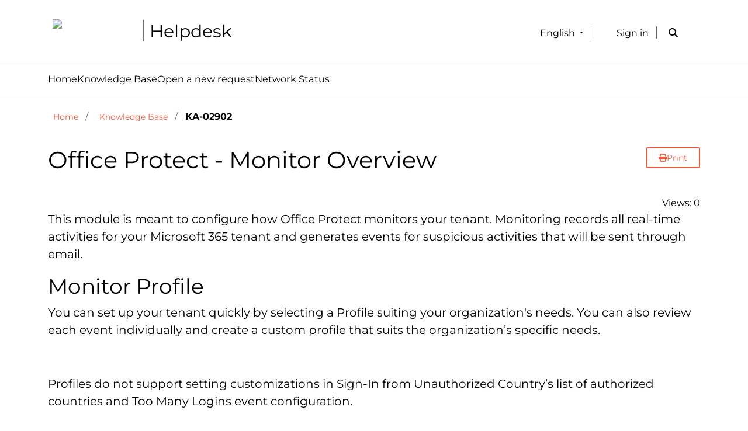

--- FILE ---
content_type: text/html; charset=utf-8
request_url: https://helpdesk.sherweb.com/en-us/knowledge-base/articles/KA-02902
body_size: 15071
content:



<!DOCTYPE html>
<html lang="en-US" data-lang="en-US" crm-lang="en-US" dir="ltr" crm-lcid="1033"
	same-site-mode="None">
<head>
		
		<meta charset="utf-8" /><meta name="viewport" content="width=device-width,&#32;initial-scale=1.0" /><meta http-equiv="X-UA-Compatible" content="IE=edge" />
		<script type="text/javascript" >
				
        </script>
	<title>
	
		Office Protect - Monitor Overview
		
</title>
		
		<script src="/_portal/9302a939-d858-495f-ab16-23d53f080fa8/Resources/ResourceManager?lang=en-US"></script>
	
	<script type="text/javascript">
        // Refresh all powerBI Iframes on Login in one Iframe
        window.addEventListener('message', function (event) {
            if (event && event.data && event.data == 'refreshPowerBI') {
                $("iframe.powerbi").each(function () {
                    this.src = this.src;
                });
            }
        });

        // Fix for incorrect viewport width setting in IE 10 on Windows Phone 8.
        if (navigator.userAgent.match(/IEMobile\/10\.0/)) {
            var msViewportStyle = document.createElement("style");
            msViewportStyle.appendChild(document.createTextNode("@-ms-viewport{width:auto!important}"));
            document.getElementsByTagName("head")[0].appendChild(msViewportStyle);
        }
    </script>
		
	
		
		<link href="/bootstrap.min.css" rel="stylesheet" />

		<link href="https://content.powerapps.com/resource/powerappsportal/dist/font-awesome.BootstrapV5.bundle-2ce6efb497.css" onerror="javascript:&#32;var&#32;target&#32;=&#32;event.target;&#32;var&#32;link&#32;=&#32;document.createElement(&#39;link&#39;);&#32;link.crossOrigin&#32;=&#32;target.crossOrigin;&#32;link.href&#32;=&#32;&#39;/dist/font-awesome.BootstrapV5.bundle-2ce6efb497.css&#39;;&#32;link.rel&#32;=&#32;&#39;stylesheet&#39;;&#32;target.insertAdjacentElement(&#39;afterend&#39;,link);" rel="stylesheet" />

				<link href="https://content.powerapps.com/resource/powerappsportal/dist/preform.BootstrapV5.bundle-a79c3ca7cf.css" onerror="javascript:&#32;var&#32;target&#32;=&#32;event.target;&#32;var&#32;link&#32;=&#32;document.createElement(&#39;link&#39;);&#32;link.crossOrigin&#32;=&#32;target.crossOrigin;&#32;link.href&#32;=&#32;&#39;/dist/preform.BootstrapV5.bundle-a79c3ca7cf.css&#39;;&#32;link.rel&#32;=&#32;&#39;stylesheet&#39;;&#32;target.insertAdjacentElement(&#39;afterend&#39;,link);" rel="stylesheet" />


		
			


		
	<link rel="stylesheet" href="/Areas/KnowledgeManagement/css/article.css">
	<link rel="stylesheet" href="/Areas/KnowledgeManagement/css/collapsible.css">
	
	

		<link href="/theme.css" rel="stylesheet" />
<link href="/custom.css" rel="stylesheet" />
<link href="/portalbasictheme.css" rel="stylesheet" />

		
		
		
		
		
	
		
		<link href="https://content.powerapps.com/resource/powerappsportal/dist/pwa-style.bundle-55718a4c0d.css" onerror="javascript:&#32;var&#32;target&#32;=&#32;event.target;&#32;var&#32;link&#32;=&#32;document.createElement(&#39;link&#39;);&#32;link.crossOrigin&#32;=&#32;target.crossOrigin;&#32;link.href&#32;=&#32;&#39;/dist/pwa-style.bundle-55718a4c0d.css&#39;;&#32;link.rel&#32;=&#32;&#39;stylesheet&#39;;&#32;target.insertAdjacentElement(&#39;afterend&#39;,link);" rel="stylesheet" />

		</head>
<body data-sitemap-state="/knowledge-base/articles/:/knowledge-base/:/"
	data-dateformat="M/d/yyyy"
	data-timeformat="h:mm tt"
	data-datetimeformat="M/d/yyyy h:mm tt"
	data-app-path="/"
	data-ckeditor-basepath="/js/BaseHtmlContentDesigner/Libs/msdyncrm_/libs/ckeditor/"
	data-case-deflection-url="/_services/search/9302a939-d858-495f-ab16-23d53f080fa8">


	
		<link href="https://content.powerapps.com/resource/powerappsportal/dist/pcf-style.bundle-373a0f4982.css" onerror="javascript:&#32;var&#32;target&#32;=&#32;event.target;&#32;var&#32;link&#32;=&#32;document.createElement(&#39;link&#39;);&#32;link.crossOrigin&#32;=&#32;target.crossOrigin;&#32;link.href&#32;=&#32;&#39;/dist/pcf-style.bundle-373a0f4982.css&#39;;&#32;link.rel&#32;=&#32;&#39;stylesheet&#39;;&#32;target.insertAdjacentElement(&#39;afterend&#39;,link);" rel="stylesheet" />

			
	
		

	<div id="offlineNotificationBar" class="displayNone">
		<img alt="web" class="col-3" id="web" onerror="javascript:&#32;var&#32;target&#32;=&#32;event.target;&#32;var&#32;img&#32;=&#32;document.createElement(&#39;img&#39;);&#32;img.src&#32;=&#32;&#39;/css/images/web.png&#39;;&#32;img.alt&#32;=&#32;&#39;web&#39;;&#32;img.id&#32;=&#32;&#39;web&#39;&#32;;&#32;target.insertAdjacentElement(&#39;afterend&#39;,img);&#32;target.remove();" src="https://content.powerapps.com/resource/powerappsportal/img/web.png" />
		<div id="message">You&#8217;re offline. This is a read only version of the page.</div>
		<div id="close" onclick="this.parentElement.style.display='none';"><img alt="close" class="col-3" onerror="javascript:&#32;var&#32;target&#32;=&#32;event.target;&#32;var&#32;img&#32;=&#32;document.createElement(&#39;img&#39;);&#32;img.src&#32;=&#32;&#39;/css/images/close.png&#39;;&#32;img.alt&#32;=&#32;&#39;close&#39;;&#32;img.id&#32;=&#32;&#39;&#39;&#32;;&#32;target.insertAdjacentElement(&#39;afterend&#39;,img);&#32;target.remove();" src="https://content.powerapps.com/resource/powerappsportal/img/close.png" /></div>
	</div>

	

	<script type="text/javascript">
        window.DisableCkEditor = window.DisableCkEditor || {};
		DisableCkEditor.Value = 'False';
    </script>

	<script type="text/javascript">
        var enableOmniChannelWidgetWithSiteCopilot = 'False';
        if (enableOmniChannelWidgetWithSiteCopilot === "True" || enableOmniChannelWidgetWithSiteCopilot === "true") {
            const authUrl = window.location.origin + "/_services/auth/portalusertoken";
            const fetchWithRetries = async (url, options, retries) => {
                try {
                    const authResponse = await fetch(url, options);
                    const token = await authResponse.text();
                    sessionStorage['c2Token'] = token;
                } catch (err) {
                    if (retries === 1) throw err;
                    return await fetchWithRetries(url, options, retries - 1);
                }
            };
            fetchWithRetries(authUrl, { method: "POST" }, 4);
        }
    </script>

	<script type="text/javascript">
		var isPvaBotAuthenticated = sessionStorage['isPvaBotAuthenticated'];
		var isPortalUserLoggedIn = 'False';

        if ((isPvaBotAuthenticated != null || isPvaBotAuthenticated != undefined) && isPvaBotAuthenticated != isPortalUserLoggedIn) {
			sessionStorage['triggerPvaBotSignOut'] = true;
			sessionStorage.removeItem('c2Token');
            sessionStorage.removeItem('directLinetoken');
            sessionStorage.removeItem('conversation_Id');

			sessionStorage.removeItem('bot_c2Token');
			sessionStorage.removeItem('botdirectLinetoken');
            sessionStorage.removeItem('botconversation_Id');
		}
		sessionStorage['isPvaBotAuthenticated'] = isPortalUserLoggedIn;
    </script>

	<script type="text/javascript">
		window["CSPSettings"] = window["CSPSettings"] || {};
		window["CSPSettings"].nonce = '';
        window["FabricConfig"] = window["FabricConfig"] || {};
        window["FabricConfig"].mergeStyles = window["FabricConfig"].mergeStyles || {};
		window["FabricConfig"].mergeStyles.cspSettings = window["CSPSettings"];
        window["Microsoft"] = window["Microsoft"] || {};
		window["Microsoft"].Dynamic365 = {
			Portal: {
				
				User: {
					userName: '',
					firstName: '',
					lastName: '',
					email: '',
					contactId: '',
					userRoles: [],
				},
				
				version: '9.8.1.7',
				type: 'PowerPages_BlankTemplate_V2',
				id: '6832ea89-fa6d-4af4-be3d-69d1a25f7166', 
				geo: 'CAN', 
				tenant: '7744b259-f1ff-4426-b869-7a4e70b28106', 
				correlationId: '05b3d3e0-856a-4c01-b9b0-95798bdeb368',
                orgEnvironmentId: 'aecb3e8d-42a8-ec53-96ff-d02534260bf1',
                orgId: '536d3c28-6123-ef11-8406-6045bd5bd4f3',
                portalProductionOrTrialType: 'Production',
                isTelemetryEnabled: 'True',
                InstrumentationSettings: {
                    instrumentationKey: '197418c5cb8c4426b201f9db2e87b914-87887378-2790-49b0-9295-51f43b6204b1-7172',
                    collectorEndpoint: 'https://us-mobile.events.data.microsoft.com/OneCollector/1.0/'
                },
                timerProfileForBatching: 'NEAR_REAL_TIME',
                activeLanguages: ["en-US","fr-FR"],
                isClientApiEnabled: 'True'
            }
        };

		window["Microsoft"].Dynamic365.Portal.onPagesClientApiReady = (callback) => {
			return new Promise((resolve, reject) => {
				let isComplete = false;
				let timeoutId;
				const timeoutInterval = 10000;
		
				function handleReady() {
					if (!isComplete && window.$pages) {
						isComplete = true;
						clearTimeout(timeoutId);
						try {
							if (typeof callback === "function") {
								callback(window.$pages);
							}
						} catch (e) {
							console.error("onPagesClientApiReady callback error:", e);
						}
						resolve(window.$pages); // should we reject if callback throws an error
					}
				}
		
				if (window.$pages) {
					handleReady();
					return;
				}
		
				function sdkListener() {
					handleReady();
					window.removeEventListener('pagesSDKInitialized', sdkListener);
				}
		
				window.addEventListener('pagesSDKInitialized', sdkListener);
		
				timeoutId = setTimeout(() => {
					if (!isComplete) {
						window.removeEventListener('pagesSDKInitialized', sdkListener);
						if (window.$pages) {
							handleReady();
						} else {
							isComplete = true;
							reject(new Error('window.$pages not available.'));
						}
					}
				}, timeoutInterval);
			});
		};

        // Mark request not cacheable if Dynamics365PortalAnalytics cookie is being refreshed by the server or if the cookie in request header is invalid
		

        // For client side telemetry intializing Dynamics365PortalAnalytics cookie object
		
        window["Microsoft"].Dynamic365.Portal.dynamics365PortalAnalytics = localStorage.getItem("Dynamics365PortalAnalytics");
			

	</script>
	
	<script type="text/javascript">

		
    </script>

	
		<style>
    .quick-access {
        position: sticky;
        top: 106.5px;
        border-bottom: 1px solid #e7e7e7;
        background-color: #fff;
        z-index: 999;
    }
    .quick-access nav > a {
        padding: 1.05rem 0;
        border-bottom: 3px solid transparent;
        transition: all .35s ease;
        color: #000;
        font-size: 1.015rem;
    }
    .quick-access nav > a:hover,
    .quick-access nav > a.is-active {
        color: orangered;
        border-bottom-color: orangered;
    }
    .quick-access nav{
        gap: 3.15rem;
    }
    div.sortoption {
        display: none !important;
    }
    .search-results li>.title, .search-results li>h3 > a {
        font-size: 1.35rem;
    }
    .search-results li>.title, .search-results li > h3 ~ p {
        padding-bottom: 1rem;
        font-size: 1.015rem;
    }
    .js-facet-order-definition.hidden {
        display: none;
    }

    .pagination > .active > span {
        border: none !important;
    }
    .contact-tooltip {
        box-shadow: 0 3px 20px rgba(0, 0, 0, .16), 0 3px 20px rgba(0, 0, 0, 0);
        z-index: 8 !important;
        background-color: white;
        left: 50%;
        width: 650px;
        transform: translateX(-50%);
    }

    .contact-tooltip.active {
        overflow: visible;
        top: 3rem;
        margin-top: -.5rem;
    }
    .contact-tooltip h3,
    .contact-tooltip p {
        font-size: 1.125rem !important;
        line-height: 1.375rem;
    }
    .contact-tooltip h3{
        min-height: 70px;
    }
    .contact-tooltip:before {
    content: "";
    width: 0;
    height: 0;
    border-left: 10px solid rgba(0, 0, 0, 0);
    border-right: 10px solid rgba(0, 0, 0, 0);
    border-bottom: 10px solid #fff;
    left: 50%;
    transform: translateX(-50%);
    position: absolute;
    z-index: 1;
    top: -10px;
}

.btn.btn__orange_ghost {
    color: #ed573c;
    background-color: rgba(0, 0, 0, 0);
    border: .0625rem solid #ed573c;
    display: flex;
    gap: 1rem;
}
.btn.small {
    padding: .75rem 1.25rem;
    font-size: .875rem;
    line-height: 1.125rem;
}
</style>


<div class=" navbar-expand-xl navbar navbar-dark static-top" style="flex-wrap:wrap;" role="banner">
    <div class="skip-to-content"><a href="#mainContent">Skip to main content</a></div><div class="container custom-container">

        <!--
          div class=" ">
            <div class="xrm-editable-html&#32;xrm-attribute" data-languageContext="English"><div class="xrm-attribute-value"><style>
  .logo-wrapper > .divisor {
    width: 1px;
    height: 100%;
    position: absolute;
    background: #000;
    left: -.7rem;
    opacity: .55;
  }

</style>

<a href="~/" class="d-flex align-items-center gap-4" >
  
    <img src="https://images.sherweb.com/logo-sherweb-freshdesk.png" alt="Company Name logo" height="40px">
  
  
  <div class="position-relative logo-wrapper">
      <span class="divisor"></span>
      <h1 class="siteTitle custom-sitetitle my-0" >Helpdesk<span class="d-none">Company Name</span></h1>
    </div>
  
</a></div></div>
          </div
        -->
        <div class="navbar-brand navbar-header">
             <div class="xrm-editable-html&#32;xrm-attribute" data-languageContext="English"><div class="xrm-attribute-value"><style>
  .logo-wrapper > .divisor {
    width: 1px;
    height: 100%;
    position: absolute;
    background: #000;
    left: -.7rem;
    opacity: .55;
  }

</style>

<a href="~/" class="d-flex align-items-center gap-4" >
  
    <img src="https://images.sherweb.com/logo-sherweb-freshdesk.png" alt="Company Name logo" height="40px">
  
  
  <div class="position-relative logo-wrapper">
      <span class="divisor"></span>
      <h1 class="siteTitle custom-sitetitle my-0" >Helpdesk<span class="d-none">Company Name</span></h1>
    </div>
  
</a></div></div>
        </div>
        <button type="button" class="navbar-toggler collapsed custom-navbar-toggler" title="Toggle navigation" data-bs-toggle="collapse" data-bs-target="#navbar" aria-expanded="false" onclick="setHeight();">
            <span class="visually-hidden">Toggle navigation</span>
            <span class="navbar-toggler-icon"></span>
        </button>

        <div id="navbar" class="navbar-collapse collapse" style="width: min-content;">
            
            
            <nav aria-label="Main Navigation" class="ms-auto menu-bar " data-weblinks-maxdepth="2">
                <ul class="nav navbar-nav weblinks">
                    
                    
                    
                    <li class=" nav-item divider-vertical" aria-hidden="true"></li>
                    <li class=" nav-item dropdown">
                        <a id="search" class=" nav-link navbar-icon" href="#" data-bs-toggle="dropdown" role="button" aria-expanded="false" aria-label="Search">
                            <span class="glyphicon fa-solid fa-magnifying-glass"></span>
                        </a>
                        <div class="dropdown-menu dropdown-search">
                            





<form method="GET" action="/en-US/search/" role="search" class="form-search" data-test="true">
    <div class="input-group justify-content-center" >

        

        <div class="d-flex gap-4">
            <label for="q" class="visually-hidden">
                Search
            </label>
            <input type="text" class="form-control" id="q" name="q"
                   placeholder="Search"
                   value=""
                   title="Search">
            <div class="input-group-btn">
                <button type="submit" class="btn btn-primary"
                        title="Search"
                        aria-label="Search">
                    <span class="fa fa-search" aria-hidden="true"></span>
                </button>
            </div>
        </div>
    </div>
</form>

                        </div>
                    </li>
                    

                    
                    <li class=" nav-item divider-vertical" aria-hidden="true"></li>
                    <li class=" nav-item dropdown">
                        <a class=" nav-link dropdown-toggle" aria-roledescription="link" href="#" data-bs-toggle="dropdown" aria-label="English" aria-haspopup="true" aria-expanded="false" title="English">
                            <span class="drop_language">English</span>
                        </a>
                        <ul class="dropdown-menu" role="menu">
  
  
    <li role="menuitem">
      <a class="dropdown-item"  href="/en-US/knowledge-base/articles/KA-02902" title="English" data-code="en-US">English</a>
    </li>
  
    <li role="menuitem">
      <a class="dropdown-item"  href="/fr-FR/knowledge-base/articles/KA-02902" title="Français" data-code="fr-FR">Français</a>
    </li>
  
</ul>
                    </li>
                    

                    
                    
                    <li class=" nav-item divider-vertical" aria-hidden="true"></li>
                    
                    <li class="nav-item">
                        <a class="nav-link" aria-label="Sign in" aria-roledescription="link" href="/en-US/SignIn?returnUrl=%2Fen-us%2Fknowledge-base%2Farticles%2FKA-02902">
                            Sign in
                        </a>
                    </li>
                    
                    
                </ul>
                
            </nav>
            
        </div>
    </div>
</div>


 
<div class="quick-access" data-test="english" data-test-code="en-us">                     
    <div class="container custom-container">
        <nav class="d-flex align-items-center">
            
            
            <a href="/">Home</a>
            <a href="/knowledge-base" class="">Knowledge Base</a>
            <a href="/tickets/" class="">Open a new request</a>
            <a href="https://status.sherweb.com">Network Status</a>
            <script src="https://kit.fontawesome.com/824c7bc1b6.js"></script>
<script>
    function style() {
        return{
            chatButtonProps: {
                controlProps: {
                    hideChatTextContainer: true,
                    id: "customChatButton"
                },
                styleProps: {
                    generalStyleProps: {
                        minWidth: "60px",
                        width: "60px",
                        height: "60px"
                    }
                },
                iconStyleProps: {
                width: "50px",
                height: "50px",
                cursor: "pointer",
                backgroundColor: "transparent",
                borderStyle: "none",
                margin: "0px"
                },
                headerProps: {
                    headerTitleProps: {
                        text: "Chat with us"
                    }
                }
            },
           
            loadingPaneProps: {
                controlProps: {
                    titleText: "",
                    subtitleText: "",
                    hideSpinnerText: true,
                    spinnerSize: 3
                },
            }
        };
    }

setTimeout(() => {
    let chatButton = document.querySelector("#customChatButton");
    if (chatButton) {
        chatButton.innerHTML = '<i class="fas fa-comment" style="color: black; font-size: 40px;"></i>';
    }
}, 1000);

</script>

<!-- Production Widget -->
<script v2
    id="Microsoft_Omnichannel_LCWidget"
    src="https://oc-cdn-public.azureedge.net/livechatwidget/scripts/LiveChatBootstrapper.js"
    data-app-id="f012640b-0b57-4603-ba19-ef9e5cab7cff" 
    data-lcw-version="prod"
    data-org-id="536d3c28-6123-ef11-8406-6045bd5bd4f3"
    data-org-url="https://m-536d3c28-6123-ef11-8406-6045bd5bd4f3.ca.omnichannelengagementhub.com"
    data-customization-callback="style"
    data-color-override="#ed573c"
    data-font-family-override="Montserrat, Arial">
</script>
        

        </nav>
    </div>
</div>
 






  


<script type="text/javascript">

    document.addEventListener("DOMContentLoaded", function() {

        const ticketOptionsMenu = [].slice.call(document.querySelectorAll('.ticket-menu'));
        const triggerChatModal = [].slice.call(document.querySelectorAll('.open_support_chat'))

        const handleTicketOptionsMenu = (e) => {
            e.preventDefault()
            e.currentTarget.classList.toggle('is-active')       
        }

        const handleTriggerChatModal = (e) => {
            console.log('clicked')
            e.preventDefault()
            try {
                window.Microsoft.Omnichannel.LiveChatWidget.SDK.startChat()
            } catch (error) {
                console.error(error)
            }
        }

        ticketOptionsMenu.map(el => el.addEventListener('click', handleTicketOptionsMenu))
        triggerChatModal.map(el => el.addEventListener('click', handleTriggerChatModal))
    })

    window.onload = function() {
        if (window.navigator.appName == "Microsoft Internet Explorer" || window.navigator.userAgent.indexOf("Trident") > 0) {
            var searchElement = document.getElementById("search");
            if (searchElement != null) searchElement.setAttribute("href", "");
        }
    };
    function setHeight() {
        var windowHeight = window.innerHeight - 140;
        var navbar = document.getElementById("navbar");
        if (navbar) {
            navbar.style.maxHeight = windowHeight + "px";
        }
    }
    window.addEventListener('resize', function(event) {
        setHeight();
    });

    (function() {
        const navMenu = document.querySelector("ul.nav.navbar-nav.weblinks");
  
        if (navMenu.children.length > 0) {
            const firstItem = navMenu.children[0];
            navMenu.removeChild(firstItem);
            console.log("Removed first item:", firstItem.outerHTML);
        }
        
        if (navMenu.children.length > 0) {
            const newFirstItem = navMenu.children[0];
            navMenu.appendChild(newFirstItem);
            console.log("Moved new first item to last position:", newFirstItem.outerHTML);
        }
        
        if (navMenu.children.length > 1) {
            const newFirstItem = navMenu.children[0];
            const lastItem = navMenu.lastElementChild;
            navMenu.insertBefore(newFirstItem, lastItem);
            console.log("Moved new first item to before the last position:", newFirstItem.outerHTML);
        }
    } ())
</script>

	

	<!-- add anti-forgery token-->
	<div id="antiforgerytoken" data-url="/_layout/tokenhtml"></div>

	
			<!-- Client Telemetry init if telemetry enabled-->
			<script onerror="javascript:&#32;var&#32;target&#32;=&#32;event.target;&#32;var&#32;script&#32;=&#32;document.createElement(&#39;script&#39;);&#32;script.crossOrigin&#32;=&#32;target.crossOrigin;&#32;script.src&#32;=&#32;&#39;/dist/client-telemetry.bundle-bc57c05e4b.js&#39;;&#32;script.type&#32;=&#32;&#39;text/javascript&#39;;&#32;target.insertAdjacentElement(&#39;afterend&#39;,script);" src="https://content.powerapps.com/resource/powerappsportal/dist/client-telemetry.bundle-bc57c05e4b.js" type="text/javascript"></script>

		
	
		<!-- Client Telemetry Wrapper init -->
		<script onerror="javascript:&#32;var&#32;target&#32;=&#32;event.target;&#32;var&#32;script&#32;=&#32;document.createElement(&#39;script&#39;);&#32;script.crossOrigin&#32;=&#32;target.crossOrigin;&#32;script.src&#32;=&#32;&#39;/dist/client-telemetry-wrapper.bundle-633e70f51b.js&#39;;&#32;script.type&#32;=&#32;&#39;text/javascript&#39;;&#32;target.insertAdjacentElement(&#39;afterend&#39;,script);" src="https://content.powerapps.com/resource/powerappsportal/dist/client-telemetry-wrapper.bundle-633e70f51b.js" type="text/javascript"></script>

		<script>
			window.clientLogWrapper = new ClientLogWrapper();
		</script>
		<script onerror="javascript:&#32;var&#32;target&#32;=&#32;event.target;&#32;var&#32;script&#32;=&#32;document.createElement(&#39;script&#39;);&#32;script.crossOrigin&#32;=&#32;target.crossOrigin;&#32;script.src&#32;=&#32;&#39;/dist/preform.BootstrapV5.moment_2_29_4.bundle-cf8e0fd942.js&#39;;&#32;script.type&#32;=&#32;&#39;text/javascript&#39;;&#32;target.insertAdjacentElement(&#39;afterend&#39;,script);" src="https://content.powerapps.com/resource/powerappsportal/dist/preform.BootstrapV5.moment_2_29_4.bundle-cf8e0fd942.js" type="text/javascript"></script>

		

		<script onerror="javascript:&#32;var&#32;target&#32;=&#32;event.target;&#32;var&#32;script&#32;=&#32;document.createElement(&#39;script&#39;);&#32;script.crossOrigin&#32;=&#32;target.crossOrigin;&#32;script.src&#32;=&#32;&#39;/dist/pcf-dependency.bundle-805a1661b7.js&#39;;&#32;script.type&#32;=&#32;&#39;text/javascript&#39;;&#32;target.insertAdjacentElement(&#39;afterend&#39;,script);" src="https://content.powerapps.com/resource/powerappsportal/dist/pcf-dependency.bundle-805a1661b7.js" type="text/javascript"></script>

							   <script onerror="javascript:&#32;var&#32;target&#32;=&#32;event.target;&#32;var&#32;script&#32;=&#32;document.createElement(&#39;script&#39;);&#32;script.crossOrigin&#32;=&#32;target.crossOrigin;&#32;script.src&#32;=&#32;&#39;/dist/pcf.bundle-b48d7dca38.js&#39;;&#32;script.type&#32;=&#32;&#39;text/javascript&#39;;&#32;target.insertAdjacentElement(&#39;afterend&#39;,script);" src="https://content.powerapps.com/resource/powerappsportal/dist/pcf.bundle-b48d7dca38.js" type="text/javascript"></script>

							   <script onerror="javascript:&#32;var&#32;target&#32;=&#32;event.target;&#32;var&#32;script&#32;=&#32;document.createElement(&#39;script&#39;);&#32;script.crossOrigin&#32;=&#32;target.crossOrigin;&#32;script.src&#32;=&#32;&#39;/dist/pcf-extended.bundle-b0e01b5622.js&#39;;&#32;script.type&#32;=&#32;&#39;text/javascript&#39;;&#32;target.insertAdjacentElement(&#39;afterend&#39;,script);" src="https://content.powerapps.com/resource/powerappsportal/dist/pcf-extended.bundle-b0e01b5622.js" type="text/javascript"></script>

						
		
	<div class="page-heading">
		<div class="container">
			
				<ul class="breadcrumb">
					<!--dummy expression to resolve CS0103 error The name '__o' does not exist in the current context-->
					
						<li class="breadcrumb-item">
							<a href="/">Home</a>
						</li>
					
						<li class="breadcrumb-item">
							<a href="/knowledge-base/">Knowledge Base</a>
						</li>
					
					<li class=" breadcrumb-item active">
						KA-02902
					</li>
				</ul>
				<div class="page-header">
					<div class="float-end">
						<div class="btn-toolbar">
							<div class="w-100">
								<a href="javascript:window.print()" role="button" aria-label="Print" class="btn btn-default btn-sm"><i class="fa fa-print"></i> <span class="xrm-editable-text&#32;xrm-attribute"><span class="xrm-attribute-value-encoded&#32;xrm-attribute-value">Print</span></span></a>
							</div>
						</div>
					</div>
					<h1>Office Protect - Monitor Overview</h1>
					<div id="foundmyanswer-rating" class="row">
						
					</div>
				</div>
	
		</div>
	</div>

		<div id="content-container" class="container wrapper-body" role="main">
			<div id="content">
				
	<div class="row" id="mainContent">
		
	
		<div class="col-xl-12">
	
		<div class="knowledge-article">
			<div class="row">
					
							<div class="col-md-6"></div>
					
				
				<div id="found-my-answer-bottom-comments" class="col-md-6" ><span><span class="xrm-editable-text&#32;xrm-attribute"><span class="xrm-attribute-value">Views: </span></span></span><span id="viewcount-value" data-url='/knowledge-base/articles/KA-02902/GetArticleViewCount/692c2346-9056-f011-bec1-002248b37fa0'></span>
					
				</div>
			</div>
	
			<div class="knowledge-article-content">
				<p data-identifyelement="524">This module is meant to configure how Office Protect monitors your tenant. Monitoring records all real-time activities for your Microsoft 365 tenant and generates events for suspicious activities that will be sent through email.</p><h2 data-identifyelement="525">Monitor Profile&nbsp;</h2><p data-identifyelement="526" dir="ltr">You can set up your tenant quickly by selecting a Profile suiting your organization's needs. You can also review each event individually and create a custom profile that suits the organization’s specific needs.</p><p data-identifyelement="527" dir="ltr"><br data-identifyelement="528"></p><p data-identifyelement="529" dir="ltr">Profiles do not support setting customizations in Sign-In from Unauthorized Country’s list of authorized countries and Too Many Logins event configuration.</p><p data-identifyelement="530" dir="ltr"><br data-identifyelement="531"></p><p data-identifyelement="532">To create a <strong data-identifyelement="533">Profile</strong>, simply select make your change into the Monitor Page and click on <strong data-identifyelement="534">Save and Apply.&nbsp;</strong></p><p data-identifyelement="535"><br data-identifyelement="536"></p><p data-identifyelement="537"><img alt="Une image contenant texte

Description générée automatiquement" class="fr-fic fr-dii" data-attachment="[object Object]" data-id="67025527656" data-identifyelement="538" src="/api/data/v9.2/msdyn_knowledgearticleimages(f5023eba-2d63-f011-bec1-002248b26171)/msdyn_blobfile/$value" width="727"></p><p data-identifyelement="539"><br data-identifyelement="540"></p><p data-identifyelement="541">Office Protect will ask you if you want to create a custom Profile. Select Yes and name your profile</p><p data-identifyelement="542"><br data-identifyelement="543"></p><p data-identifyelement="544"><img alt="Une image contenant texte

Description générée automatiquement" class="fr-fic fr-dii" data-attachment="[object Object]" data-id="67025527653" data-identifyelement="545" src="/api/data/v9.2/msdyn_knowledgearticleimages(09033eba-2d63-f011-bec1-002248b26171)/msdyn_blobfile/$value" width="412"></p><p data-identifyelement="546">The new profile will then be available for all your organizations in Office Protect for you to reuse in the <strong data-identifyelement="547">Select</strong> <strong data-identifyelement="548">Profile</strong> section at the top of the Monitor page</p><p data-identifyelement="549"><br data-identifyelement="550"></p><p data-identifyelement="551" dir="ltr"><img alt="Une image contenant texte

Description générée automatiquement" class="fr-fic fr-dii" data-attachment="[object Object]" data-id="67025527654" data-identifyelement="552" src="/api/data/v9.2/msdyn_knowledgearticleimages(3cff5ec0-2d63-f011-bec1-002248b26171)/msdyn_blobfile/$value" width="280">&nbsp;</p><h2 data-identifyelement="553" dir="ltr">Manage Monitor Notifications and Recipients</h2><p data-identifyelement="554">Office Protect has two types of notifications: Alerts and Digests.</p><ul data-identifyelement="555"><li data-identifyelement="556">Alerts: Events that are sent as they happen and are meant to be things with immediate security impact for your tenant.&nbsp;</li><li data-identifyelement="557" dir="ltr">Digest: Aggregation of recent events sent at regular intervals, every 7 days. All events will be accessible in the report section. If there are no events recorded within the timeframe, no report will be sent.</li></ul><p data-identifyelement="558"><br data-identifyelement="559"></p><p data-identifyelement="560">Both these events are also recorded in the <strong data-identifyelement="561">Report</strong> section. See <strong data-identifyelement="562">Report</strong> Section</p><p data-identifyelement="563"><br data-identifyelement="564"></p><p data-identifyelement="565" dir="ltr">You can configure the email recipients for each type of notification; simply add the desired email and click on <strong data-identifyelement="566">Save Setting.&nbsp;</strong>This configuration can be found at the very bottom of the Monitor page.</p>
			</div>
		</div>
	
		
	</div>
	
		<script type="text/javascript">
			$(function () {
				var url = $("#viewcount-increment").attr("data-url");
				shell.ajaxSafePost({
					type: "POST",
					url: url,
					success: function (result) {
						if (document.getElementById("foundmyanswerbutton") != null) {
							if (document.getElementById("post-rating") != null) {
								document.getElementById("post-rating").style.marginTop = "13px";
							}
						}
						if (document.getElementById("foundmyanswerbuttonbottom") != null) {
							document.getElementById("found-my-answer-bottom-comments").style.display = "inline";
						}
						$("#viewcount-increment").html(result);
					},
					error: function (error) { console.log(error); }
				});

				var viewcountUrl = $("#viewcount-value").attr("data-url");
				$.ajax({
					url: viewcountUrl,
					type: 'GET',
					success: function (result) {
						$("#viewcount-value").html(result);
					},
					error: function (error) { console.log(error); }
				});

				return false;
			});

			function postcaseDeflection(url) {
				shell.ajaxSafePost({
					type: 'POST',
					url: url,
					success: function (result) {
						document.getElementById("foundmyanswerlabel").style.display = "inline";
						document.getElementById("foundmyanswerlabelbottom").style.display = "inline";
						document.getElementById("foundmyanswerbutton").style.display = "none";
						document.getElementById("foundmyanswerbuttonbottom").style.display = "none";
						document.getElementById("found-my-answer-bottom-comments").style.display = "block";
					}
				});
			}

			function downloadKbAttachmentFile(attachmentElementId, fileName, fileSize, mimeType, downloadBlockUrl, initializeUrl) {
				const blockSizeInBytes = 4096 * 1024 - 1;
				// for the proper stitching of content blockSize should be multiple of 3
				const totalNumberOfBlocks = parseInt(fileSize / blockSizeInBytes + 1);

				var fileContinuationToken = "";
				var contentString = "";
				var numberOfBlocksDownloaded = 0;
				var blockNumberToContentMap = {};

				function downloadBlockCallback(i) {
					if (i >= totalNumberOfBlocks) {
					return;
				}
				url = downloadBlockUrl + "&blockNumber=" + i + "&fileContinuationToken=" + fileContinuationToken + "&blockSize=" + blockSizeInBytes;
				shell.ajaxSafePost({
				type: 'GET',
				url: url,
				success: (result) =>
				{
					numberOfBlocksDownloaded++;
					blockNumberToContentMap[i] = result;
					if (numberOfBlocksDownloaded == totalNumberOfBlocks) {
						for (var j = 0; j < totalNumberOfBlocks; j++) {
							contentString += blockNumberToContentMap[j];
						}

						var isImage = mimeType.startsWith('image/');
						const attachmentElement = document.getElementById(attachmentElementId);

						if (isImage) {
							const bodyByteString = atob(contentString);
							const bodyBuffer = new ArrayBuffer(bodyByteString.length);
							const bodyView = new Uint8Array(bodyBuffer);
							for (var k = 0; k < bodyByteString.length; k++) {
								bodyView[k] = bodyByteString.charCodeAt(k);
							}

							var imageUrl = URL.createObjectURL(new Blob([bodyBuffer], { type: mimeType }));
							attachmentElement.href = imageUrl;
							attachmentElement.target = "_blank";
						}
						else {
							const linkSource = 'data:' + mimeType + ';base64,' + contentString;
							attachmentElement.href = linkSource;
							attachmentElement.download = fileName;
						}

						attachmentElement.click();
					}
				}
			});
		}

		shell.ajaxSafePost({
			type: 'GET',
			url: initializeUrl,
			success: function (result) {
				fileContinuationToken = encodeURIComponent(result);
				for (var i = 0; i < totalNumberOfBlocks; i++)
				{
					downloadBlockCallback(i);
				}
			}
		});
	}
		</script>
	
		
		
	</div>

	<div class="row">
		<div class="col-xl-12">
			
			
		</div>
	</div>
		<div class="row">
		<div class="col-xl-12">
			
			
		</div>
	</div>
	<div class="row">
		<div class="col-xl-12">
			
			<div id="comments">
		<link href="https://content.powerapps.com/resource/powerappsportal/dist/editor.bundle-a512fd8d1f.css" onerror="javascript:&#32;var&#32;target&#32;=&#32;event.target;&#32;var&#32;link&#32;=&#32;document.createElement(&#39;link&#39;);&#32;link.crossOrigin&#32;=&#32;target.crossOrigin;&#32;link.href&#32;=&#32;&#39;/dist/editor.bundle-a512fd8d1f.css&#39;;&#32;link.rel&#32;=&#32;&#39;stylesheet&#39;;&#32;target.insertAdjacentElement(&#39;afterend&#39;,link);" rel="stylesheet" />

    <script onerror="javascript:&#32;var&#32;target&#32;=&#32;event.target;&#32;var&#32;script&#32;=&#32;document.createElement(&#39;script&#39;);&#32;script.crossOrigin&#32;=&#32;target.crossOrigin;&#32;script.src&#32;=&#32;&#39;/dist/editor.bundle-90ea956569.js&#39;;&#32;script.type&#32;=&#32;&#39;text/javascript&#39;;&#32;target.insertAdjacentElement(&#39;afterend&#39;,script);" src="https://content.powerapps.com/resource/powerappsportal/dist/editor.bundle-90ea956569.js" type="text/javascript"></script>


	<script type="text/javascript">
        $(function () {
            $("#post-comment").click(function () {
                $.blockUI({ message: null, overlayCSS: { opacity: .3 } });
                shell.ajaxSafePost({
                    type: "POST",
                    success: function (result) {
                        $("#comments").html(result);
                        commentCreated();
                    },
                    complete: function () {
                        $.unblockUI();
                        if (window.loadAllPcfControlsOnPage) {
                            window.loadAllPcfControlsOnPage();
                        }
                    }
                }, $("#create-comment"));
                return false;
            });
        });

        function commentCreated() {
            portal.convertAbbrDateTimesToTimeAgo($);

            if ($("#create-comment .validation-summary-errors").length == 0) {
                $("#create-comment :input").each(function () {
                    if (this.type == "text" || this.tagName.toLowerCase() == "textarea") {
                        this.value = "";
                    }
                });
            }

            prettyPrint();

            if (window.DisableCkEditor == undefined || window.DisableCkEditor.Value == "False") {
                portal.initializeHtmlEditors();
            }
        }
    </script>
		
		</div>
	
		<div class="page-metadata clearfix">
			<div class="xrm-editable-html&#32;xrm-attribute&#32;no-value"><div class="xrm-attribute-value"></div></div>
		</div>
	
		<div id="viewcount-increment" data-url='/knowledge-base/articles/KA-02902/IncrementViewCount/692c2346-9056-f011-bec1-002248b37fa0'>
		</div>
	
		</div>
	</div>

			</div>
		</div>
	

	<script onerror="javascript:&#32;var&#32;target&#32;=&#32;event.target;&#32;var&#32;script&#32;=&#32;document.createElement(&#39;script&#39;);&#32;script.crossOrigin&#32;=&#32;target.crossOrigin;&#32;script.src&#32;=&#32;&#39;/dist/pcf-loader.bundle-f4a0e619b8.js&#39;;&#32;script.type&#32;=&#32;&#39;text/javascript&#39;;&#32;target.insertAdjacentElement(&#39;afterend&#39;,script);" src="https://content.powerapps.com/resource/powerappsportal/dist/pcf-loader.bundle-f4a0e619b8.js" type="text/javascript"></script>

		
		
	

	
		<div id="pp-native-controls-react-root"></div>
<script>window._nativeControlConfig = { "publicPath":"https://content.powerapps.com/resource/powerappsportal/controls", "versions": {"pcf_loader":"0.0.44","pcf_controls":"3.22.7","mf_shared":"0.2.25","host":"0.13.3","data_grid":"1.11.9","controls_fluent_v9":"0.0.47"} }</script>
<script defer="defer" src="https://content.powerapps.com/resource/powerappsportal/controls/host/main.b1a931c657.chunk.js"></script>
		
	
	
		<footer role="contentinfo" class="footer">
  <div class="footer-bottom d-print-none">
    <div class="container">
      <div class="row">
          <div class="col-lg-9 col-md-9 col-sm-9 text-start">
              <div class="xrm-editable-html&#32;xrm-attribute" data-languageContext="English"><div class="xrm-attribute-value"><p class="small"><span>Copyright © </span>2026<span>. All rights reserved.</span></p>
<script src="https://kit.fontawesome.com/824c7bc1b6.js" crossorigin="anonymous"></script></div></div>
          </div>
        <div id="accessibilityLinkContainer" class="col-lg-3 col-md-3 col-sm-3 text-end"></div>

      </div>
    </div>
  </div>
</footer>

<script type="text/javascript">
  window.onload = function() {
    const accessibilityLinkContainer = document.getElementById("accessibilityLinkContainer");
    switch(window.navigator.language) {
      case "fr":
        if (accessibilityLinkContainer != null) {
          const accessibilityText="Accessibilité : partiellement conforme";
          const frenchAccessibilityAnchor = document.createElement("a");
          frenchAccessibilityAnchor.id = "frenchAccesssibleLink";
          frenchAccessibilityAnchor.target = "_blank";
          frenchAccessibilityAnchor.href = "https://go.microsoft.com/fwlink/?linkid=2163806";
          frenchAccessibilityAnchor.title = accessibilityText;
          frenchAccessibilityAnchor.innerText = accessibilityText;
          accessibilityLinkContainer.appendChild(frenchAccessibilityAnchor);
        }
        break;
      case "it":
        if (accessibilityLinkContainer != null) {
          const accessibilityText="Accessibilità: parzialmente conforme";
          const italianAccessibilityAnchor = document.createElement("a");
          italianAccessibilityAnchor.id = "italianAccesssibleLink";
          italianAccessibilityAnchor.target = "_blank";
          italianAccessibilityAnchor.href = "https://go.microsoft.com/fwlink/?linkid=2208177";
          italianAccessibilityAnchor.title = accessibilityText;
          italianAccessibilityAnchor.innerText = accessibilityText;
          accessibilityLinkContainer.appendChild(italianAccessibilityAnchor);
        }
        break;
      default: 
        accessibilityLinkContainer.remove();
    }
  };
 </script>
	

	<script type="text/javascript">

		function trackCopilotCustomUsage(botSchema) {
			const request = {
				botSchemaName: botSchema
			}
			var json = JSON.stringify(request);
			shell.ajaxSafePost({
				type: "POST",
				contentType: "application/json",
				url: "/_services/copilot/TrackUsage",
				data: json
			}).done(function () {
			}).fail(function (jqXhr) {
			});
		}

		function findAndLogCustomCopilotUsage() {
			const pageSource = document.documentElement.outerHTML;
			const customPvaBotWebchatRegex = /api\.(preprod\.|test\.)?powerplatform\.(com|us|cn|appsplatform\.us)\/powervirtualagents\/botsbyschema\/([^/]+)\/directline\/token/;
			const customPvaBotIframeRegex = /powerva\.microsoft\.com\/environments\/([0-9a-fA-F\-]+)\/bots\/([^/]+)\/webchat/;
			const omniChannelRegex = /livechatwidget\/scripts\/LiveChatBootstrapper\.js/;

			const matchPvaBotWebchat = pageSource.match(customPvaBotWebchatRegex);
			if (matchPvaBotWebchat && matchPvaBotWebchat[3]) {
				trackCopilotCustomUsage(matchPvaBotWebchat[3]);
			}

			const matchPvaBotIframe = pageSource.match(customPvaBotIframeRegex);
			if (matchPvaBotIframe && matchPvaBotIframe[2]) {
				trackCopilotCustomUsage(matchPvaBotIframe[2]);
			}

			const matchOmniChannel = pageSource.match(omniChannelRegex);
			if (matchOmniChannel && matchOmniChannel[0]) {
				trackCopilotCustomUsage("omnichannelWidget");
			}
		}

		window.addEventListener("load", function () {
			findAndLogCustomCopilotUsage();
		});
	</script>

		
			
			
			
			
		
	<script onerror="javascript:&#32;var&#32;target&#32;=&#32;event.target;&#32;var&#32;script&#32;=&#32;document.createElement(&#39;script&#39;);&#32;script.crossOrigin&#32;=&#32;target.crossOrigin;&#32;script.src&#32;=&#32;&#39;/dist/bootstrap.BootstrapV5.bundle-be8391e97d.js&#39;;&#32;script.type&#32;=&#32;&#39;text/javascript&#39;;&#32;target.insertAdjacentElement(&#39;afterend&#39;,script);" src="https://content.powerapps.com/resource/powerappsportal/dist/bootstrap.BootstrapV5.bundle-be8391e97d.js" type="text/javascript"></script>

	<script onerror="javascript:&#32;var&#32;target&#32;=&#32;event.target;&#32;var&#32;script&#32;=&#32;document.createElement(&#39;script&#39;);&#32;script.crossOrigin&#32;=&#32;target.crossOrigin;&#32;script.src&#32;=&#32;&#39;/dist/postpreform.BootstrapV5.bundle-11a5a91493.js&#39;;&#32;script.type&#32;=&#32;&#39;text/javascript&#39;;&#32;target.insertAdjacentElement(&#39;afterend&#39;,script);" src="https://content.powerapps.com/resource/powerappsportal/dist/postpreform.BootstrapV5.bundle-11a5a91493.js" type="text/javascript"></script>

	<script onerror="javascript:&#32;var&#32;target&#32;=&#32;event.target;&#32;var&#32;script&#32;=&#32;document.createElement(&#39;script&#39;);&#32;script.crossOrigin&#32;=&#32;target.crossOrigin;&#32;script.src&#32;=&#32;&#39;/dist/app.BootstrapV5.bundle-2010696351.js&#39;;&#32;script.type&#32;=&#32;&#39;text/javascript&#39;;&#32;target.insertAdjacentElement(&#39;afterend&#39;,script);" src="https://content.powerapps.com/resource/powerappsportal/dist/app.BootstrapV5.bundle-2010696351.js" type="text/javascript"></script>

	<script onerror="javascript:&#32;var&#32;target&#32;=&#32;event.target;&#32;var&#32;script&#32;=&#32;document.createElement(&#39;script&#39;);&#32;script.crossOrigin&#32;=&#32;target.crossOrigin;&#32;script.src&#32;=&#32;&#39;/dist/default-1033.moment_2_29_4.bundle-eda4e638fd.js&#39;;&#32;script.type&#32;=&#32;&#39;text/javascript&#39;;&#32;target.insertAdjacentElement(&#39;afterend&#39;,script);" src="https://content.powerapps.com/resource/powerappsportal/dist/default-1033.moment_2_29_4.bundle-eda4e638fd.js" type="text/javascript"></script>

	

	

	
	
	<script>
        //this event will update the title of the page based on active breadcrumb
        $('.breadcrumb').ready(function () {
            if ($('.breadcrumb').is(':visible')) {
                document.querySelector('title').innerHTML = ($('.breadcrumb > li.active').text() + "");
            }
        });

        function GoToNewEditor() {
            var editCmsUrlSegment = "EditInCms";
            var currentUrl = window.location.href;
            if (currentUrl.indexOf('?') > -1) {
                var urlSegments = currentUrl.split("?");
                window.location.href = window.location.origin + '/' + editCmsUrlSegment + window.location.pathname + '?' + urlSegments[1];
            }
            else {
                window.location.href = window.location.origin + '/' + editCmsUrlSegment + window.location.pathname;
            }
        }
    </script>
	
		
		
	
		
				<script>
					if ('serviceWorker' in navigator) {
						navigator.serviceWorker.getRegistrations().then(function (registrations) {
							for (let registration of registrations) {
								registration.unregister();
							}
						}).catch(function (err) {
							console.log('Service Worker unregister action failed: ', err);
						});
					}
				</script>
			
	
		
	<!--Start Show Session Expire Warning Popup here -->
    
		
</body>
</html>
<!-- Generated at 1/26/2026 3:18:50 AM -->
<!-- Page OK -->


--- FILE ---
content_type: text/html; charset=utf-8
request_url: https://helpdesk.sherweb.com/_layout/tokenhtml?_=1769397532385
body_size: 232
content:
<input name="__RequestVerificationToken" type="hidden" value="NEZn-gkPGy51ZAg__akzxuhQAczZCNQHPZbaobL7-9Nx1NIoagDuDkyIwNvgSGApyl9_o-_NGoDmzAB6hQ_4UzzewHEHB73GUxa4epGDTas1" />

--- FILE ---
content_type: text/css; charset=utf-8
request_url: https://helpdesk.sherweb.com/custom.css
body_size: 534
content:
/* Hide Redeem invitation and Register */
li[role="none"] a[aria-label="Redeem invitation"],
li:has(a[aria-label="Redeem invitation"]),
li[role="none"] a[aria-label="Utiliser une invitation"],
li:has(a[aria-label="Utiliser une invitation"]),
li[role="none"] a[aria-label="Register"],
li:has(a[aria-label="Register"]),
li[role="none"] a[aria-label="S'inscrire"],
li:has(a[aria-label="S'inscrire"]) {
    display: none;
}

/* Hide Profile */
a[aria-label="Profile"] {
    display: none;
  }
  li:has(> a[aria-label="Profile"]),
  li:has(> a[aria-label="Profil"]),
  li:has(> a[aria-label="Profile"]) + li.dropdown-divider,
  li:has(> a[aria-label="Profil"]) + li.dropdown-divider {
    display: none;
  }

/* Normalize breadcrumb layout to avoid conflicts between theme.css / portalbasictheme.css and Bootstrap */
.breadcrumb {
  /* Override Bootstrap CSS variables to force divider and spacing */
  --bs-breadcrumb-divider: "/" !important;
  --bs-breadcrumb-item-padding-x: 0.5rem !important;
  --bs-breadcrumb-divider-color: #6c757d !important;
  
  display: flex !important;
  flex-wrap: wrap !important;
  align-items: center !important;
  padding: 0 !important;
  margin: 0 !important;
  list-style: none !important;
}

/* Force the divider pseudo-element to render with maximum specificity */
ul.breadcrumb > li.breadcrumb-item + li.breadcrumb-item::before,
.breadcrumb > .breadcrumb-item + .breadcrumb-item::before {
  content: "/" !important;
  display: inline-block !important;
  padding-right: 0.5rem !important;
  padding-left: 1.4rem !important;  /* Increase this value for more space before the slash */
  color: #6c757d !important;
  float: none !important;
  font-size: inherit !important;
  font-weight: normal !important;  /* Prevent bold inheritance */
  line-height: inherit !important;
}

/* Keep list items inline and center-aligned - use inline-block instead of inline-flex */
.breadcrumb > li,
.breadcrumb > .breadcrumb-item {
  display: inline-block !important;
  vertical-align: middle !important;
  margin: 0 !important;
  /* Padding is controlled by Bootstrap's --bs-breadcrumb-item-padding-x variable */
}

/* Override display:block on ::before with maximum specificity and multiple selectors */
ul.breadcrumb > li.breadcrumb-item + li.breadcrumb-item::before,
.breadcrumb > .breadcrumb-item + .breadcrumb-item::before,
li.breadcrumb-item + li.breadcrumb-item::before {
  display: inline !important;
}

/* Tighten spacing after the first slash only (between "/" and "Knowledge Base") */
.breadcrumb > .breadcrumb-item:nth-child(2)::before {
  padding-right: 0.25rem !important;
}